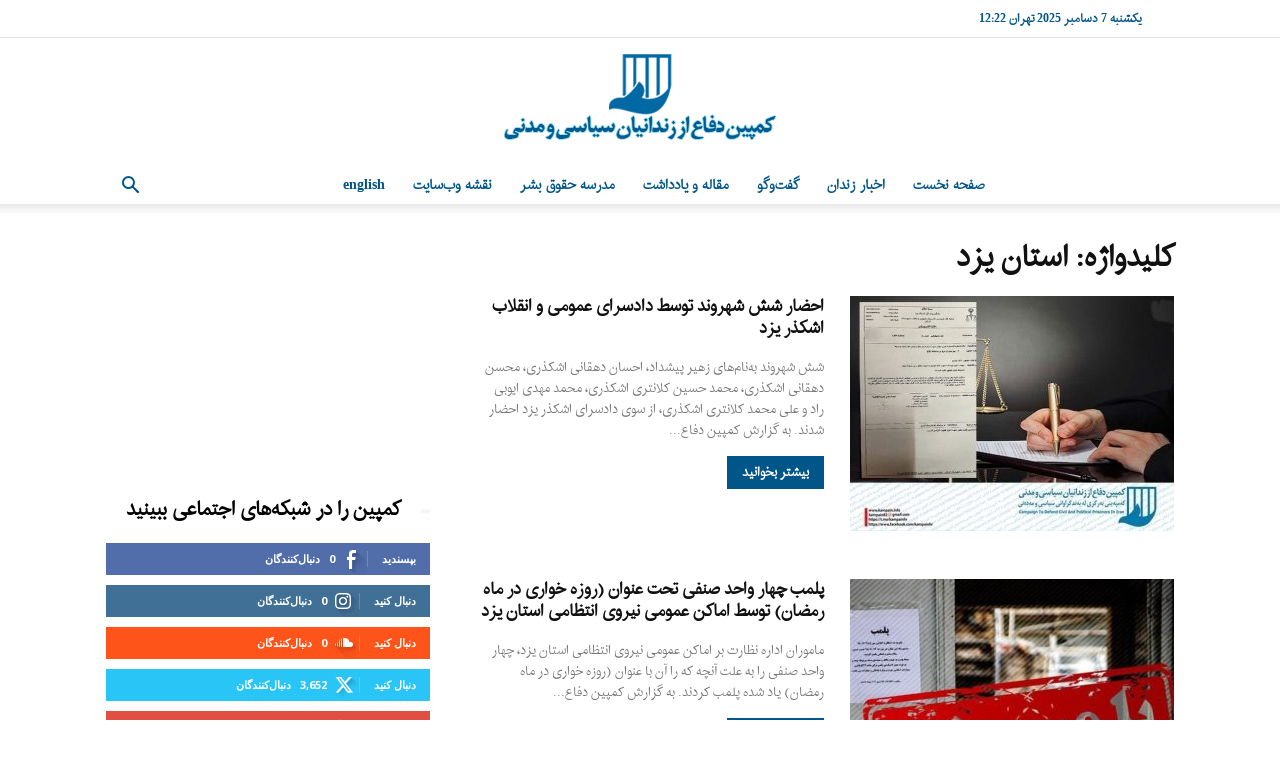

--- FILE ---
content_type: text/html; charset=utf-8
request_url: https://www.google.com/recaptcha/api2/aframe
body_size: 267
content:
<!DOCTYPE HTML><html><head><meta http-equiv="content-type" content="text/html; charset=UTF-8"></head><body><script nonce="1r3WvDTJTFSKkNmfrAt_vA">/** Anti-fraud and anti-abuse applications only. See google.com/recaptcha */ try{var clients={'sodar':'https://pagead2.googlesyndication.com/pagead/sodar?'};window.addEventListener("message",function(a){try{if(a.source===window.parent){var b=JSON.parse(a.data);var c=clients[b['id']];if(c){var d=document.createElement('img');d.src=c+b['params']+'&rc='+(localStorage.getItem("rc::a")?sessionStorage.getItem("rc::b"):"");window.document.body.appendChild(d);sessionStorage.setItem("rc::e",parseInt(sessionStorage.getItem("rc::e")||0)+1);localStorage.setItem("rc::h",'1765097582830');}}}catch(b){}});window.parent.postMessage("_grecaptcha_ready", "*");}catch(b){}</script></body></html>

--- FILE ---
content_type: text/css
request_url: https://usercontent.one/wp/www.kampain.info/wp-content/themes/Newspaper/rtl.css?media=1740507612
body_size: 2423
content:
h1, h2, h3, h4, h5, h6, .block-title, .block-title span, .widget, .widget_recent_entries li, .widget_recent_comments, .td_wp_recentcomments, .entry-crumbs, .td-module-meta-info, .td-category, input[type=submit], .td-sub-footer-container, .comment cite {
    font-family: inherit;
}

h1, h2, h3, h4, h5, h6, .block-title{
 font-weight: bold;	
}

.td_block_template_1 .block-title{text-align:right}

.td-mega-menu ul.sub-menu{right:-50%}

.td_module_10 .item-details{margin-right:115px}

.widget_categories li{width:100%;float:right;display:block}

.widget_categories li .td-cat-no, .widget_categories .td-widget-no{

float:left

}

.td-mega-span{

    float: right;

    margin-right: 22px;

    margin-left:0px;

}

@media (max-width: 1018px) and (min-width: 768px){

.td-pb-span8 .td_module_10 .item-details {

    margin-left:0px !important;

}

}

body{

direction:ltr !important;

}

body *{

	direction:rtl;

}

.td-header-row [class*="td-header-sp"]{

	float:right;

}

.top-bar-style-1 .td-header-sp-top-widget{

	float:left;

}

.sf-menu li{

	float:right;

}

#td-top-search{

	right:auto;

	left:0;

}

.sf-menu a.sf-with-ul{

	padding-left:31px;

	padding-right:10px;

}

.sf-menu .td-icon-menu-down{

	padding-right:7px;

}

.sf-menu .sub-menu{

	left:auto;

	right:0;

}

.td-ajax-next-page,.td-ajax-prev-page,.td_ajax-prev-pagex,.td_ajax-next-pagex,.page-nav .td-icon-menu-right{

	transform:rotate(180deg);

}

.td_social_type .td_social_button{float:left}

.td-subcat-filter{right:auto;left:0}

.td-pulldown-filter-list{right:auto;left:0}

.td_module_6 .td-module-thumb{

	left:auto;

	right:0;

}

.td_module_6 .item-details{

	margin-right:116px;

	margin-left:auto;

}

.td_module_10 .td-module-thumb{

	right:0;

	left:auto;

}

.td_module_10 .item-details{

	margin-left:0;

	margin-right:244px;

}

.td_module_mx2 .item-details{

	margin:0 100px 20px 0;

}

.td_ajax_load_more i{

	margin-left:auto;

	margin-right:6px;

}

.td-module-comments{float:left}

.page-nav a, .page-nav span{float:right}

.page-nav .pages{float:left}

.td-social-style-2 .td-social-icon-wrap{margin:5px 0px 5px 10px}

.td-subfooter-menu li a{margin-left:16px;margin-right:auto}

.td-sub-footer-copy{float:right !important}

.td-sub-footer-menu,.td-subfooter-menu{float:left !important}

.entry-crumbs .td-bread-sep{transform:rotate(180deg)}

.td-post-template-11 .td_block_related_posts .td-next-prev-wrap{right:auto;left:0}

.header-search-wrap .td-drop-down-search{right:auto;left:0}

.header-search-wrap .td-drop-down-search .btn{right:auto;left:20px}

.header-search-wrap .td-aj-search-results .item-details{

	margin:10px 115px 10px 20px;

}

.header-search-wrap .td-aj-search-results .td-module-thumb{

	margin-left:auto;

	margin-right:20px;

}

.td_block_big_grid_3 .td-big-grid-post{

	float:right;

}

.td_block_big_grid_3 .td-big-thumb{margin-right:0;margin-left:3px;}

.td-block-row [class*="td-block-span"]{

	float:right

}

.td_block_big_grid_2 .td-big-grid-post{

	float:right;

}

.td_block_big_grid_2 .td-big-thumb{margin-right:0;margin-left:3px;}

.td_block_big_grid_1 .td-big-grid-post{

	float:right;

}

.td_block_big_grid_1 .td-big-thumb{margin-right:0;margin-left:3px;}

.td_block_big_grid_5 .td-big-grid-post{float:right}

.header-search-wrap{right:auto;left:0;}

.td-post-template-default .td-post-title .td-post-comments{margin-right:25px;}

header .td-post-author-name,

header .td-post-date{float:right;margin-right:5px;}

header .td-icon-views,

header .td-icon-comments{margin-left:4px;}

@media (max-width: 767px){

.td_block_related_posts .item-details {

    padding-right: 110px;

    padding-left:0 !important;

}

}

.td-tags li{float:right}

.woocommerce .star-rating:before {

    font-family:star !important;

}

.woocommerce .star-rating span {

    font-family:star !important;

}

#td-mobile-nav .td-menu-logout{

	right:auto;

	left:20px;

}

.td-pb-row [class*="td-pb-span"] {

    float: right;

}

.mfp-content {

    text-align: right;

}

.mfp-content .td-login-inputs label {

    right: 0;

	left:inherit;

}

.top-header-menu .td-icon-logout {

    margin-left: 2px;

}

.td-subcat-filter .td-subcat-dropdown ul {

    left: 0;

	right:inherit;

}

.td_social_type .td_social_info {

    padding: 0 9px 0 0;

}

.author-box-wrap .desc {

    margin-right: 117px;

	margin-left:0;

}

.author-box-wrap .avatar {

    float: right;

}

.td-page-content .td-arrow-list li:before, .td-post-content .td-arrow-list li:before, .wpb_text_column .td-arrow-list li:before, .td_block_text_with_title .td-arrow-list li:before, .woocommerce #tab-description .td-arrow-list li:before, .mce-content-body .td-arrow-list li:before {

    font-family: 'newspaper', sans-serif;

    content: '\e802';

    float: right;

    margin-left: 16px;

}

.td-post-sharing-visible, .td-social-sharing-hidden {

    direction: ltr;

}

.td-next-prev-wrap a {

    line-height: 27px;

    margin-left: 7px;

    margin-right: 0;

}

.td-trending-now-wrapper .td-trending-now-nav-right {

    padding-right: 2px;

}

#td-mobile-nav .td-guest-wrap .td-menu-avatar {

    margin-left: 15px;

}

.td-mobile-content .td-icon-menu-right:before{

content:'\e80c';

}

.td-mobile-content .sub-menu a {

    padding: 9px 36px 9px 26px !important;

}

.td-header-main-menu {

    padding-left: 48px;

    padding-right: 0;

}

.td-social-style-2 .td-icon-font {

    line-height: 46px;

}

.td-header-wrap .td-drop-down-search:before {

    left: 19px;

    right:inherit;

}

.td-category-header .td-category-pulldown-filter {

    right:inherit;

    left: 0;

}

.td-category-header .td-pulldown-filter-list {

    text-align: right;

    min-width: 140px;

}

.fm-bar li {

    margin-left: 1px;

}

.fm-icon {

    width: 39px;

    height: 39px;

    line-height: 44px;

}

.fm-bar.fm-side-space li a i{

	font-size:19px;

}

body ul.fm-bar li a div.fm-icon{

    background-color: #424242;

}

.sf-menu > li.td-normal-menu > ul.sub-menu {

    right: -15px;

}

.td_block_slide .td-icon-comments {

    margin-left: 5px;

}

.td-subcat-filter .td-subcat-dropdown .td-subcat-more {

    margin-left:0;

    padding-left:0;

    margin-right: 15px;

    padding-right: 15px;

}

.td-subcat-filter .td-subcat-list a {

    line-height: 2.6;

}

.td-post-template-11 .td-related-title {

    text-align: right !important;

}

.comment-form-cookies-consent label {

    margin-right: 8px;

}

.td_ajax_load_more {

    line-height: 1.3;

}

.td_module_16 .item-details {

    margin-right: 174px;

    margin-left:0;

}

.td_module_16 .td-module-thumb {

    right: 0;

    left:0;

}

.td_block_21.td-column-1 .item-details {

    margin-right: 115px;

    margin-left:0;

}

@media (max-width: 767px){

.td_module_16 .item-details ,.td_block_21.td-column-1 .item-details {

    margin-right: 95px;

    margin-left:0;



}

}



@media (max-width: 1018px) and (min-width: 768px){

.td_block_21.td-column-1 .item-details {

    margin-right: 60px;

    margin-left:0;

}

.td-pb-span8 .td_module_10 .item-details {

    margin-right: 210px;

    margin-left:0;

}

.td_module_6 .item-details,.td_block_inner .td_module_mx2 .item-details{

    margin-right: 95px;

    margin-left:0;

}

}



.fm-bar {

    z-index: 9998 !important;

}

#td-mobile-nav .td-menu-avatar {

    position: absolute;

    top: 0;

   right: 20px;

}

.td_block_20 .td-module-comments {

    left: 20px;

    right:auto;

}

.td_module_14 .entry-title {

    font-size: 28px;

}

@media (max-width: 500px){

.td_module_10 .item-details {

    margin-right: 115px;

    margin-left:0;

}

.td_module_mx4 .td-module-image {

    width: 100px;

    position: absolute;

    right: 0;

    left:inherit;

}

.td_module_mx4 .entry-title {

    padding-right: 115px;

    padding-left:0;

}

.td-column-1 .td_module_mx4 .entry-title {

    padding-right: 0;

    padding-left: 0;

}

}

.td_block_20 .td_module_14 .td-module-meta-info {

    opacity: 0.85;

}

.td-post-template-8 .td-post-header-holder {

    text-align: right;

}

.td-search-form-widget .wpb_button {

    left: 0;

    right:inherit;

}

.td-search-form-widget .td-widget-search-input {

    border-right: 1px solid #e1e1e1;

}

.td-search-form-widget div {

    text-align: right;

}

.td_block_wrap .td-block-title {

    text-align: right;

}

.td-subcat-filter .td-subcat-dropdown a {

    font-family: inherit;

}

.td-pulldown-syle-2 .td-subcat-dropdown a {

    padding-left: 30px;

    padding-right: 20px;

}

.td-block-title-wrap .td-block-title{

	text-align:right;

}

.td-block-title-wrap .td-wrapper-pulldown-filter {

    font-family: inherit;

    left: 0;

    right:auto;

}

.td-block-title-wrap .td-wrapper-pulldown-filter .td-pulldown-filter-display-option span {

    padding-right: 20px;

	padding-left:0;

    margin-left: -14px;

	margin-right:0;

}

.td-block-title-wrap .td-wrapper-pulldown-filter .td-pulldown-filter-display-option i {

    margin-right: 20px;

    margin-left: 10px;



}

.td_block_template_8 .td-block-title > * {

    padding-left: 20px;

	padding-right:0;

}

.td-block-title-wrap .td-wrapper-pulldown-filter .td-pulldown-filter-list {

    left: 0;

	right:auto;

}

.td_block_template_9 .td-block-title:after,.td_block_template_9 .td-block-title:before {

    right: 0;

	left:auto;

}

.td_block_template_17 .td-block-title,.td_block_template_14 .td-block-title,.td_block_template_15 .td-block-title

,.td_block_template_6 .td-block-title{

 

    text-align: center;

}

.td_block_big_grid_7.td-grid-style-5 .td-small-thumb .td-meta-info-container {

    padding: 0 18px 0 30px;

margin: 0;

}

.td-module-comments a:after {

    right: 0;

    left:auto;

    border-width: 3px 0 0 3px;

}

@media (max-width: 767px){

.td-trending-now-post {

    height: 45px;

}

.td-md-is-android .td-trending-now-display-area {

    height: 42px;

}

}



.td_block_big_grid_3 .td-big-thumb .td-meta-info-container{



padding: 0 20px;

}

.td-grid-style-1 .td-medium-thumb .td-big-grid-meta {

    margin: 20px 19px 14px 0;

}

.td-grid-style-1 .td-big-thumb .td-big-grid-meta {

    margin: 0 20px 0 0;

}

.td-big-grid-post .td-module-meta-info {

    margin: 11px 20px 20px 0;

}

.td-grid-style-3 .td-big-thumb .td-big-grid-meta {

    margin: 20px 20px 20px 0;

}

.td-big-grid-post .td-module-meta-info {

    margin: 11px 20px 20px 0;

}

.td-big-grid-post .td-module-meta-info {

    margin: 11px 20px 20px 0;

}

.td_module_11 .td-module-thumb {

    right: 0;

    left:inherit;

}

.td_module_11 .item-details {

    margin-right: 350px;

    margin-left:0;

}
.td-mega-menu ul.sub-menu {
    right: auto;
}
.td-trending-now-wrapper .td-next-prev-wrap {
    margin-right: auto;
    margin: 0 auto 0 0;
}
.td-subcat-filter .td-subcat-list .td-subcat-item {
    margin-left: auto;
    margin-right: 30px;
}